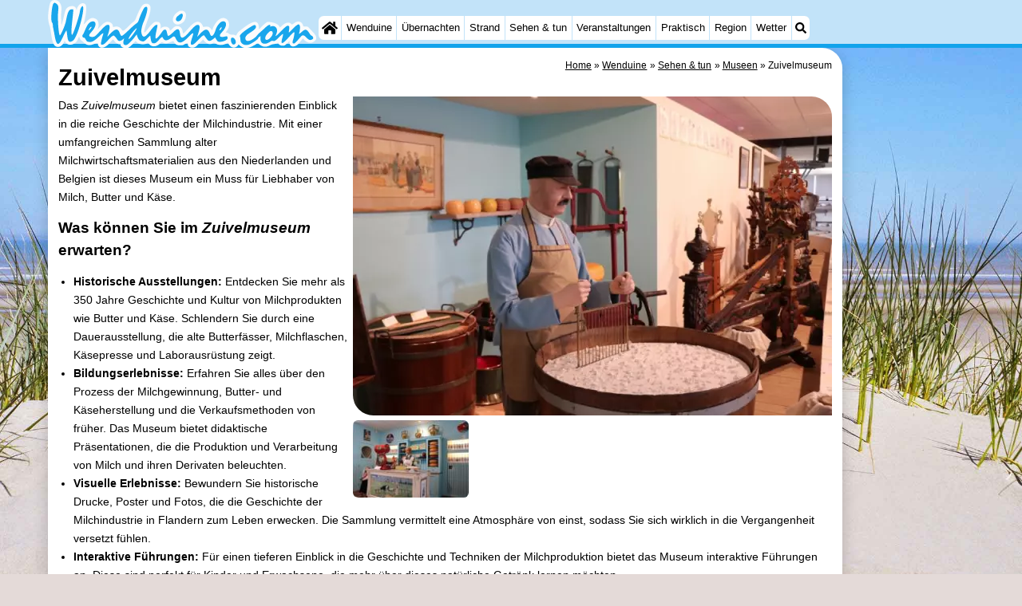

--- FILE ---
content_type: text/html; charset=utf-8
request_url: https://www.google.com/recaptcha/api2/aframe
body_size: 268
content:
<!DOCTYPE HTML><html><head><meta http-equiv="content-type" content="text/html; charset=UTF-8"></head><body><script nonce="wJ5iSQhONIB7EgHq2aP8zg">/** Anti-fraud and anti-abuse applications only. See google.com/recaptcha */ try{var clients={'sodar':'https://pagead2.googlesyndication.com/pagead/sodar?'};window.addEventListener("message",function(a){try{if(a.source===window.parent){var b=JSON.parse(a.data);var c=clients[b['id']];if(c){var d=document.createElement('img');d.src=c+b['params']+'&rc='+(localStorage.getItem("rc::a")?sessionStorage.getItem("rc::b"):"");window.document.body.appendChild(d);sessionStorage.setItem("rc::e",parseInt(sessionStorage.getItem("rc::e")||0)+1);localStorage.setItem("rc::h",'1768941737165');}}}catch(b){}});window.parent.postMessage("_grecaptcha_ready", "*");}catch(b){}</script></body></html>